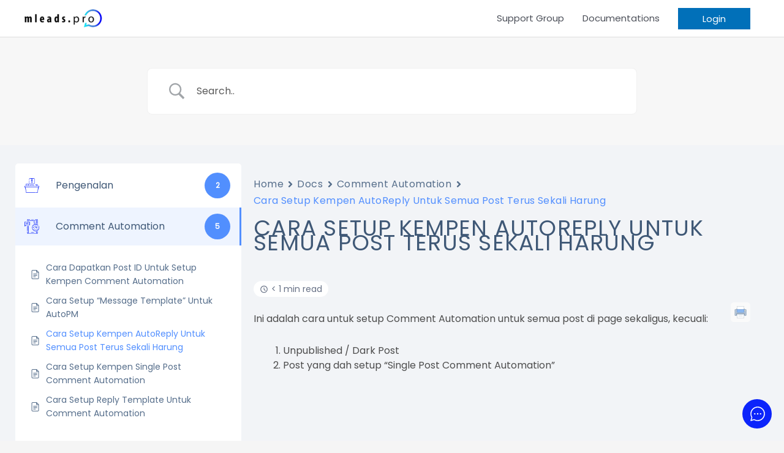

--- FILE ---
content_type: text/css
request_url: https://mleads.pro/wp-content/plugins/betterdocs-pro/assets/public/css/encyclopedia.css?ver=3.3.1
body_size: 2661
content:
.heading-xxlarge {
    font-family: 'Inter', sans-serif;
    font-size: 3rem;
    font-weight: 700;
    line-height: 1.1;
}

.text-size-examples_custom.text-color-helpful-gray {
    color: #7e838f;
    font-size: 1rem;
}

.margin-bottom-large {
    margin-bottom: 3rem;
}

/* Base styles for larger screens */
form.hero-search {
    width: 100%;
    max-width: 600px;
    margin: auto;
    margin-bottom: 40px;
    text-align: center;
}

form.hero-search input {
    height: 60px;
    border: 1px solid;
    width: 100%;
    border-radius: 50px;
    padding: 0 25px;
    border-color: hsla(180, 51.4%, 51.6%, 1);
    max-width: 100%;
}

#ms-search-field {
    height: 3.75rem;
    background-color: #fff;
    background-image: url(https://assets-global.website-files.com/61dc0796f359b6145bc06ea6/635a5f90cf3236a64d5e21ae_61c1b96da8240efef26f0533_search-black.svg);
    background-position: 12px;
    background-repeat: no-repeat;
    background-size: 2.25rem;
    border: 1px solid #b5bbc7;
    border-radius: 20rem;
    margin-bottom: 0;
    font-size: 1rem;
    transition: border .3s;
    max-width: calc(100% - 50px);
    padding-left: 50px;
    padding-right: 0;
}

/* Responsive styles for smaller screens */
@media (max-width: 768px) {}

.encyclopedia-alphabets.alphabets-style-default {
    margin-bottom: 48px;
    border-bottom: 1px solid #E5E5E5;
}

.encyclopedia-alphabets.alphabets-style-box {
    border-radius: 4px;
    background: #FFF;
    box-shadow: 0px 1px 2px 0px rgba(0, 0, 0, 0.25);
    margin-bottom: 48px;
    /* min-height: 54px; */
    display: flex;
    align-items: center;
    justify-content: space-between;
    /* max-width: calc(100% - 40px); */
}

.betterdocs-encyclopedia-wrapper {
    background: #F9FAFB;
    padding: 20px;
    border-radius: 15px;
}

.encyclopedia-alphabets {
    padding-top: 15px;
    padding-right: 20px;
    padding-left: 20px;
    padding-bottom: 15px;
}

.encyclopedia-alphabets.alphabets-style-box .encyclopedia-alphabet-list {
    width: 100%;
}

.encyclopedia-single-layout .encyclopedia-alphabets {
    max-width: 1200px;
    margin-left: auto!important;
    margin-right: auto!important;
}

ul.encyclopedia-alphabet-list {
    display: grid;
    grid-template-columns: repeat( auto-fit, minmax(25px, 1fr) );
    grid-gap: 5px;
    list-style: none;
    padding: 0;
    margin: 0;
    text-align: center;
    align-items: center;

}

.encyclopedia-single-layout .encyclopedia-alphabets ul li.alphabet-list-item{
    margin: auto;
}

.encyclopedia-single-layout .encyclopedia-alphabet-list {

    grid-column-start: 3;
    grid-column-end: 11;
}

ul.encyclopedia-alphabet-list a {
    text-decoration: none;

    color: #667085;
    text-align: center;
    font-family: Inter;
    font-size: 20px;
    font-style: normal;
    font-weight: 600;
    line-height: normal;
}

li.alphabet-list-item.active a {

    display: flex;
    align-items: center;
    justify-content: center;
    width: 30px;
    height: 30px;
}

li.alphabet-list-item.active {
    border-radius: 4px;
    background: #FFF;
    box-shadow: 0px 1px 2px 0px rgba(0, 0, 0, 0.25);
    margin: auto;
}

.encyclopedia-alphabets.alphabets-style-box li.alphabet-list-item.active {
    border-radius: 4px;
    background: #F5F5F5;
    box-shadow: none;
    margin: auto;
}

.alphabet-list-item a.letter-has-no-docs {
    pointer-events: none;
    color: #D0D5DD;
}

ul.encyclopedia-alphabet-list {
    padding: 0;
}

.encyclopedia-alphabet-list.sticky {
    position: fixed;
    top: 0;
    z-index: 999;
    width: 100%;
    left: 0;
    right: 0;
    transform: translateZ(0);
}

/* iOS Safari specific fixes for a fixed sidebar */
@supports (-webkit-overflow-scrolling: touch) {
    .encyclopedia-alphabet-list.sticky {
        position: fixed;
        position: -webkit-fixed;
        /* Old syntax for iOS 5 and earlier */
        top: 0;
        z-index: 999;
    }
}

.encyclopedia-alphabet-list-item {
    width: 2.5rem;
    height: 2.5rem;
    display: flex;
    justify-content: center;
    align-items: center;
    font-size: 1.2rem;
    /* padding: .5rem 1rem .25rem; */
    cursor: pointer;
    justify-content: center;
    /* width: 100%; */
    align-items: center;
}

.encyclopedia-alphabet-list-item:hover {
    background-color: #fff;
}

.w-dyn-list {
    opacity: 1;
    transition: opacity 0.5s ease;
}

.fade-out {
    opacity: 0;
}

.fade-in {
    opacity: 1;
}

.layout-card .section-item {
    display: grid;
    grid-template-columns: 1fr 1fr 1fr;
    grid-column-gap: 1.875rem;
    grid-row-gap: 1.875rem;
    grid-template-rows: auto auto;
    margin-bottom: 1.875rem;
}




.letter-start.alphabet-big-view {
    font-size: 12.5rem;
    line-height: normal;
    text-align: center;
    border-left: 8px solid #667085;
    color: #667085;
    grid-column-start: 1;
    font-family: 'Inter', sans-serif;
    min-height: 240px;
    display: flex;
    align-items: center;
    justify-content: center;

}

.letter-start.alphabet-big-round-view {
    display: flex;
    align-items: center;
    justify-content: center;
    border-radius: 8px;
    background: #FFF;
    min-height: 240px;
}


.letter-start.alphabet-big-round-view span {
    color: var(--Gray-500, #667085);
    font-family: 'DM Sans', sans-serif;
    font-size: 96px;
    font-style: normal;
    font-weight: 600;
    line-height: 100%;
    border-radius: 16px;
    background: #F8F8F8;
    padding: 15px 30px;
    display: flex;
    align-items: center;
    justify-content: center;
}

.letter-start.alphabet-list-view {
    display: flex;
    height: 58px;
    align-items: center;
    gap: 30px;
    flex-shrink: 0;
    border-left: 2px solid #667085;
    background: #fff;
    padding-left: 30px;
    margin-bottom: 30px;

    color: #667085;
    font-family: "Inter";
    font-size: 24px;
    font-style: normal;
    font-weight: 600;
    line-height: 110%;
    box-shadow: 0px 0px .5px 0px rgb(0 37 119 / 20%);
    border-radius: 4px;
    /* 26.4px */
}

.encyclopedia-item {
    position: relative;
    transition: 0.3s;
    border-radius: 7px;
    min-height: 240px;
    background-color: #fff;
    box-shadow: 0px 0px .5px 0px rgb(0 37 119 / 20%);
}

.encyclopedia-item.explore-more-docs {
    display: flex;
    align-items: center;
    justify-content: center;
}

.encyclopedia-item.explore-more-docs a {
    display: flex;
    align-items: center;
    gap: 8px;
    text-decoration: none;
    color: #667085;
    text-align: center;
    font-family: Inter;
    font-size: 18px;
    font-style: normal;
    font-weight: 600;
    line-height: 140%;
    /* 25.2px */
}

.encyclopedia-item.explore-more-docs a span.arrow-icon {
    transform: rotate(-45deg);
    font-weight: bold;
}

.layout-doc-list .encyclopedia-item.explore-more-docs a {
    text-decoration: none;
    z-index: 0;
    color: #667085;
    padding: 24px 32px;
    width: 100%;
    display: flex;
    align-items: center;
    justify-content: center;
}

.encyclopedia-item:hover {
    box-shadow: 0 4px 30px 4px rgb(0 37 119 / 20%);
    transform: scale(1.015);
}

.encyclopedia-item:hover .tools-card_arrow {
    margin-left: 1.25%;
}

.tools-card {
    flex-direction: column;
    padding: 24px 32px;
    display: flex;
    position: relative;
    height: 100%;
    justify-content: space-between;
    max-height: calc(100% - 3rem);
    text-decoration: none;
    z-index: 0;
}

.elementor-widget-container .tools-card {
    max-height: 100%;
}

.betterdocs-encyclopedia .heading-small {
    color: #344054;
    font-family: 'Inter', sans-serif;
    font-size: 20px;
    font-weight: 500;
    line-height: 1.75rem;
    text-decoration: none;
    margin: 0;
}

.betterdocs-encyclopedia .text-size-small {
    color: #667085;
    font-family: 'Inter', sans-serif;
    font-size: 16px;
    font-style: normal;
    font-weight: 400;
    line-height: 150%;
}

.betterdocs-encyclopedia .text-style-link {
    cursor: pointer;
    font-weight: 600;
    text-decoration: none;
    transition: all .2s;

    color: var(--Gray-500, #667085);
    text-align: center;
    font-family: Inter;
    font-size: 16px;
    font-style: normal;
    font-weight: 500;
    line-height: 140%;
    /* 22.4px */
}

.betterdocs-encyclopedia a.tools-card__link-block.w-inline-block {
    position: absolute;
    top: 0;
    left: 0;
    right: 0;
    bottom: 0;
    width: 100%;
    height: 100%;
    z-index: 1;
    cursor: pointer;

}

.empty-posts-message {
    max-width: 700px;
    margin: auto;
    margin-bottom: 50px;
}

.empty-posts-message p {
    color: #7e838f;
}


.active {
    background-color: #fff;
}


/* preloader  */

.ms-flow {
    width: 70px;
    height: 20px;
    display: flex;
    align-items: center;
    justify-content: space-between;
    margin: 150px auto;
}

.ms-flow-dot {
    width: 12px;
    height: 12px;
    background-color: #667085;
    border-radius: 50%;
    animation: ms-flow 1.4s cubic-bezier(0.455, 0.03, 0.515, 0.955) infinite;
}

.ms-flow-dot:nth-child(1) {
    animation-delay: -0.3s;
}

.ms-flow-dot:nth-child(2) {
    animation-delay: -0.15s;
}

@keyframes ms-flow {
    0% {
        transform: scale(1);
    }

    50% {
        transform: scale(0.3);
    }

    100% {
        transform: scale(1);
    }
}

.loadmoreBtn-container {
    text-align: center;
}

.encyclopedia-loadmore-btn {
    background: #475467;
    color: #fff;
    margin-left: auto;
    min-height: 54px;
    padding: 2px 36px;
    display: inline-flex;
    align-items: center;
    justify-content: center;
    gap: 8px;
    border: none;
    outline: none;
    box-sizing: none;
    font-size: 14px;
    border-radius: 8px;
    font-weight: 600;
    line-height: 1.42;
    cursor: pointer;
    box-shadow: 0px 1px 2px 0px rgba(16, 24, 40, 0.05);
}



/* Tooltip css */


.layout-doc-list .encyclopedia-item {
    min-height: auto;
}


.layout-doc-list .tools-card>a {
    text-decoration: none;
    z-index: 0;
    color: #EAECF0;
    padding: 24px 32px;
}

.layout-doc-list .tools-card a {
    color: #EAECF0;
}

.layout-doc-list .heading-small.tools-card__title-text {
    z-index: 1;
    line-height: 2rem;
    position: relative;
    margin: 0;

    color: #344054;
    font-family: 'Inter', sans-serif;
    font-size: 20px;
    font-style: normal;
    line-height: 120%;
}

.layout-doc-list .encyclopedia-item:hover .tools-card_arrow {
    margin: 0;
}

.text-style-link:hover .tools-card_arrow {
    margin-left: 1.25%;
}

.layout-doc-list .tools-card {
    position: relative;
    padding: 0;
}

.layout-doc-list .encyclopedia-item {
    position: relative;
}

.layout-doc-list .top-tools-card {
    position: absolute;
    background-color: #fff;
    padding: 20px 25px;
    z-index: 999;
    box-shadow: 0 0 5px rgba(0, 0, 0, 0.2);
    border-radius: 8px;
    border-top: 4px solid #12B76A;
    background: #000;
    margin: 0;
    width: calc(100% - 100px);
    top: -50px;
    left: 50%;
    transform: translate(-50%, -50%);
    visibility: hidden;
    opacity: 0;
    transition: 0.2s;
    margin-top: -8px;
}


.layout-doc-list .top-tools-card::before {
    content: "";
    position: absolute;
    bottom: -9px;
    /* Positioned at the bottom of the tooltip */
    left: 50%;
    margin-left: -10px;
    /* Adjust the margin to center the arrow */
    border-width: 10px 10px 0 10px;
    /* Adjusted to create an upward triangle */
    border-style: solid;
    border-color: #000 transparent transparent transparent;
}


.layout-doc-list .encyclopedia-item:hover .top-tools-card {
    visibility: visible;
    opacity: 1;
    margin-top: 0;
    z-index: 1000;
}

.layout-doc-list .heading-small.tools-card__title-text {
    color: var(--Gray-600, #475467);
    font-family: 'Inter', sans-serif;
    font-size: 20px;
    font-style: normal;
    font-weight: 500;
    line-height: 150%;
}

.layout-doc-list p.text-size-small.tools-card__sample-text.tooltip-content {
    margin: 0;
    color: #D0D5DD;
    font-family: 'Inter', sans-serif;
    font-weight: 400;
    line-height: 1.6;
    margin-bottom: 10px;
}

.layout-doc-list.layout-card .section-item {
    grid-template-columns: 1fr 1fr;
    grid-column-gap: 48px;
    grid-row-gap: 24px;
}


.layout-doc-list .encyclopedia-item:hover {
    box-shadow: none;
    transform: scale(1);
}


.betterdocs-fluid-wrapper.betterdocs-single-layout-2.encyclopedia-single-layout .betterdocs-content-wrapper .betterdocs-content-area {
    grid-column-start: 3;
}

.betterdocs-wrapper.betterdocs-single-wrapper.betterdocs-single-layout-2 .betterdocs-content-wrapper.taxonomy-content-wrapper  #betterdocs-single-main{
    padding: 0!important;
}

@media screen and (max-width: 991px) {
    .layout-card  .section-item {
        grid-template-columns: 1fr 1fr;
    }
}

@media screen and (max-width: 767px) {
    .layout-card  .section-item {
        grid-template-columns: 1fr;
    }

    .layout-doc-list.layout-card .section-item{
        grid-template-columns: 1fr;
    }
}


/* glossary suggestions style */
#suggestions-container {
    position: absolute;
    top: 100%; /* Position below the input field */
    left: 0;
    background-color: #333;
    border: 1px solid #ccc;
    border-top: none;
    z-index: 999; /* Ensure it's above other content */
    max-width: 200px;
    padding: 20px;
    border-radius: 5px;
    padding: 10px;

}

.suggestion-item {
    padding: 8px 15px;
    cursor: pointer;
    color: #fff;
    cursor: pointer;
    line-height: 1;
    transition: .3s;
}

.suggestion-item:hover {
    color: #333;
    background-color: #fff;
    border-radius: 5px;
}

--- FILE ---
content_type: text/css
request_url: https://mleads.pro/wp-content/plugins/betterdocs-pro/assets/public/css/glossaries.css?ver=3.3.1
body_size: 15
content:
/* Tooltip container */
.glossary-tooltip-container {
    position: relative;
    cursor: pointer;
    text-decoration: underline !important;
}

/* Tooltip overlay */
.glossary-tooltip-overlay {
    position: absolute;
    bottom: 100%;
    /* Position above the glossary term */
    left: 50%;
    transform: translateX(-50%);
    z-index: 9999;
    background-color: #fff;
    border-radius: 4px;
    box-shadow: 0 2px 4px rgba(0, 0, 0, 0.1);
    padding: 10px;
    width: 300px;
    /* Adjust width as needed */
    /* max-height: 400px;
    overflow: auto; */
    visibility: hidden;
    opacity: 0;
    margin-bottom: -10px;
    transition: 0.2s;
    line-height: 1.6rem;
    font-weight: normal;
}

.glossary-tooltip-container.active .glossary-tooltip-overlay {
    opacity: 1;
    margin-bottom: 5px;
    visibility: visible;
}
.glossary-tooltip-overlay div {
	max-height: 400px;
	overflow: auto;
}
span.glossary-tooltip-container p:hover {
    cursor: auto;
}

/* Tooltip arrow */
.glossary-tooltip-overlay::before {
    content: "";
    position: absolute;
    bottom: -11px;
    /* Position above the glossary term */
    left: 50%;
    transform: translateX(-50%);
    border-width: 6px;
    border-style: solid;
    border-color: #fff transparent transparent transparent;
}

/* Tooltip title */
.tooltip-title {
    font-size: 16px;
    font-weight: bold;
    margin-bottom: 5px;
}

/* Tooltip content */
.tooltip-content p {
    margin-bottom: 10px;
}

/* Tooltip "Learn More" link */
.tooltip-learn-more {
    color: #007bff;
    text-decoration: none;
}

.tooltip-learn-more:hover {
    text-decoration: underline;
}

--- FILE ---
content_type: text/css
request_url: https://mleads.pro/wp-content/plugins/betterdocs-pro/assets/public/css/instant-answer.css?ver=3.3.1
body_size: 17980
content:
@font-face{font-display:block;font-family:ia-icon;font-style:normal;font-weight:400;src:url(../fonts/ia-icon.316e213a.eot);src:url(../fonts/ia-icon.316e213a.eot#iefix) format("embedded-opentype"),url(../fonts/ia-icon.874a34ef.ttf) format("truetype"),url(../fonts/ia-icon.08f03971.woff) format("woff"),url([data-uri]#ia-icon) format("svg")}[class*=" ia-"],[class^=ia-]{speak:never;-webkit-font-smoothing:antialiased;-moz-osx-font-smoothing:grayscale;font-family:ia-icon!important;font-style:normal;font-variant:normal;font-weight:400;line-height:1;text-transform:none}.ia-expand:before{content:""}.ia-collapse-expand:before{content:""}.ia-whatsapp:before{content:""}.ia-messenger-icon:before{content:""}.ia-send:before{content:""}.ia-emoji:before{content:""}.ia-file:before{content:""}.ia-gif:before{content:""}.ia-home:before{content:""}.ia-message:before{content:""}.ia-order:before{content:""}.ia-resource:before{content:""}.ia-send-email:before{content:""}.ia-cloud-up:before{content:""}.ia-faq:before{content:""}.ia-angle-down:before{content:""}.ia-angle-up:before{content:""}.ia-angle-left:before{content:""}.ia-angle-right:before{content:""}.ia-search:before{content:""}.ia-times:before{content:""}.ia-chat:before{content:""}.betterdocs-ia-main-wrapper{-webkit-animation-delay:0;-moz-animation-delay:0;animation-delay:0;-webkit-animation-duration:.5s;-moz-animation-duration:.5s;animation-duration:.5s;-webkit-animation-fill-mode:forwards;-moz-animation-fill-mode:forwards;animation-fill-mode:forwards;-webkit-animation-name:betterdocs-ia-slide-in;-moz-animation-name:betterdocs-ia-slide-in;animation-name:betterdocs-ia-slide-in;background:#f7f7f7;border-radius:12px;bottom:75px;box-shadow:0 2px 10px 0 rgba(0,0,0,.1),0 0 2px 0 rgba(0,0,0,.2);display:flex;flex-direction:column;height:636px;justify-content:space-between;max-height:calc(100vh - 120px);max-width:calc(100vw - 40px);position:fixed;right:20px;transition:width .15s linear,height .2s linear;width:400px;z-index:99999999;z-index:9999999999}.betterdocs-ia-main-wrapper .betterdocs-ia-main-content{animation:fadeIn .5s;border-radius:10px;flex-grow:1;overflow-y:scroll;transition:all .5s ease-in-out}.betterdocs-ia-main-wrapper .betterdocs-ia-main-content.resources-content .betterdocs-ia-tab-faq-content .betterdocs-ia-docs{margin:12px}.betterdocs-ia-main-wrapper .betterdocs-ia-main-content::-webkit-scrollbar{display:none}.betterdocs-ia-settings-preview .betterdocs-ia-main-wrapper{bottom:inherit;position:relative;right:inherit;width:100%}@media only screen and (min-width:768px){.betterdocs-ia-main-wrapper{max-width:calc(100vw - 100px)}}.generic-loader{bottom:0;left:0;position:fixed;right:0;text-align:center;top:35px}.generic-loader:before{content:"";display:inline-block;height:100%;vertical-align:middle}@keyframes betterdocs-ia-rotation-lr{0%{transform:rotate(-90deg)}to{transform:rotate(0)}}@keyframes betterdocs-ia-rotation-rl{0%{transform:rotate(90deg)}to{transform:rotate(0)}}@keyframes betterdocs-ia-slide-in{0%{opacity:0;transform:translateY(10px)}to{opacity:1;transform:translateY(0)}}@keyframes betterdocs-ia-slide-out{0%{opacity:1;transform:translateY(0)}to{opacity:0;transform:translateY(10px)}}@keyframes betterdocs-ia-fade-in{0%{opacity:0}to{opacity:1}}@keyframes betterdocs-ia-bounce-in{0%,35%{opacity:0}to{opacity:1}0%,40%,80%,to{transform:translateY(0)}60%{transform:translateY(-10px)}60%{transform:translateY(-5px)}}.betterdocs-ia-launcher-wrapper{bottom:20px;position:fixed;right:20px;z-index:99}.betterdocs-ia-launcher-wrapper .betterdocs-ia-launcher{-webkit-animation-delay:0;-moz-animation-delay:0;animation-delay:0;-webkit-animation-duration:.5s;-moz-animation-duration:.5s;animation-duration:.5s;-webkit-animation-fill-mode:forwards;-moz-animation-fill-mode:forwards;animation-fill-mode:forwards;-webkit-animation-name:betterdocs-ia-slide-in;-moz-animation-name:betterdocs-ia-slide-in;animation-name:betterdocs-ia-slide-in;background:#00b682;border:none;border-radius:100%;cursor:pointer;height:48px;padding:12px 11px 11px 12px;width:48px}.betterdocs-ia-launcher-wrapper .betterdocs-ia-launcher:focus{outline:none}.betterdocs-ia-launcher-wrapper .betterdocs-ia-launcher .betterdocs-launch-icon{-webkit-animation-delay:0;-moz-animation-delay:0;animation-delay:0;-webkit-animation-duration:.5s;-moz-animation-duration:.5s;animation-duration:.5s;-webkit-animation-fill-mode:forwards;-moz-animation-fill-mode:forwards;animation-fill-mode:forwards;-webkit-animation-name:betterdocs-ia-rotation-rl;-moz-animation-name:betterdocs-ia-rotation-rl;animation-name:betterdocs-ia-rotation-rl}.betterdocs-ia-settings-preview .betterdocs-ia-launcher-wrapper{bottom:inherit;display:block;margin-top:10px;position:relative;right:inherit;text-align:right}.betterdocs-ia-tabs{align-items:center;background:#fff;border-radius:0 0 12px 12px;box-shadow:0 2px 10px 0 rgba(0,0,0,.1),0 0 2px 0 rgba(0,0,0,.2);display:flex;justify-content:space-evenly;margin:0;padding:18px;z-index:999}.betterdocs-ia-tabs li{align-items:center;color:#202223;cursor:pointer;display:flex;flex-direction:column;gap:4px;list-style:none;margin:0;padding:0;transition:.25s ease-in-out;width:100px}.betterdocs-ia-tabs li p{font-size:.8em;line-height:1.3em;margin:0;padding:0}.betterdocs-ia-tabs li i{font-size:24px}.betterdocs-ia-tabs .active p{color:#00b682;font-weight:500}.betterdocs-ia-tab-home-content .betterdocs-ia-home-content-list{display:flex;flex-direction:column;gap:16px;padding:12px}.betterdocs-ia-tab-home-content .betterdocs-ia-home-content-list .betterdocs-ia-no-doc{align-items:center;padding:0 20px}.betterdocs-ia-send-message{align-items:center;-webkit-animation-delay:0;-moz-animation-delay:0;animation-delay:0;-webkit-animation-duration:.75s;-moz-animation-duration:.75s;animation-duration:.75s;-webkit-animation-fill-mode:forwards;-moz-animation-fill-mode:forwards;animation-fill-mode:forwards;-webkit-animation-name:betterdocs-ia-fade-in;-moz-animation-name:betterdocs-ia-fade-in;animation-name:betterdocs-ia-fade-in;background:#fff;border-radius:12px;box-shadow:0 1px 2px 0 rgba(0,0,0,.15),0 0 5px 0 rgba(0,0,0,.05);cursor:pointer;display:flex;justify-content:space-between;margin-top:-60px;padding:16px 20px}.betterdocs-ia-send-message .betterdocs-ia-sm-info h5{color:#111213;font-size:16px;font-weight:600;line-height:24px;margin:0;padding:0;text-transform:none}.betterdocs-ia-send-message .betterdocs-ia-sm-info p{color:#111213;font-size:14px;font-style:normal;font-weight:400;line-height:20px;margin:0;padding:0}.betterdocs-ia-send-message .betterdocs-ia-sm-icon i{color:#00b682;font-size:24px}.betterdocs-ia-docs{-webkit-animation-delay:0;-moz-animation-delay:0;animation-delay:0;-webkit-animation-duration:.5s;-moz-animation-duration:.5s;animation-duration:.5s;-webkit-animation-fill-mode:forwards;-moz-animation-fill-mode:forwards;animation-fill-mode:forwards;-webkit-animation-name:betterdocs-ia-slide-in;-moz-animation-name:betterdocs-ia-slide-in;animation-name:betterdocs-ia-slide-in;background-color:#fff}.betterdocs-ia-docs.radius-layout{border-radius:12px}.betterdocs-ia-docs .betterdocs-ia-docs-heading{border-bottom:1px solid #e9f4f1;padding:12px 20px}.betterdocs-ia-docs .betterdocs-ia-docs-heading .doc-title{color:#111213;font-size:16px;font-weight:600;line-height:24px;margin:0;padding:0}.betterdocs-ia-docs-content{align-items:center;-moz-animation-delay:0;animation-delay:0;-webkit-animation-duration:.5s;-moz-animation-duration:.5s;animation-duration:.5s;-webkit-animation-fill-mode:forwards;-moz-animation-fill-mode:forwards;animation-fill-mode:forwards;-webkit-animation-name:betterdocs-ia-slide-in;-moz-animation-name:betterdocs-ia-slide-in;animation-name:betterdocs-ia-slide-in;border-bottom:1px solid #e9f4f1;cursor:pointer;display:flex;gap:46px;justify-content:space-between;padding:8px 30px 8px 20px}.betterdocs-ia-docs-content:last-child{border-bottom:none}.betterdocs-ia-docs-content .content-item h4{color:#111213;font-size:14px;font-style:normal;font-weight:500;letter-spacing:-.28px;line-height:25px;margin:0}.betterdocs-ia-docs-content .content-item p{color:#6d7175;font-size:14px;font-style:normal;font-weight:400;letter-spacing:-.28px;line-height:22px;margin:0;padding:0}.betterdocs-ia-docs-content .content-icon svg{transform:scale(.8)}.betterdocs-ia-tab-faq-content{position:relative}.betterdocs-ia-common-header{background:#00b682;background-color:#00b682;background-image:url(../images/HeaderBg.03a08e0c.png);background-position:50%;background-repeat:no-repeat;background-size:cover;position:relative}.betterdocs-ia-common-header.home-page-header{margin-bottom:24px;padding:40px 12px 0}.betterdocs-ia-common-header.home-page-header .betterdocs-ia-header-group{padding:0 20px}.betterdocs-ia-common-header.list-page-header,.betterdocs-ia-common-header.resources-page-header{box-sizing:border-box;margin-bottom:0;padding:16px 32px 25px;position:sticky;top:0;z-index:1}.betterdocs-ia-common-header.list-page-header .betterdocs-ia-search,.betterdocs-ia-common-header.resources-page-header .betterdocs-ia-search{transform:none}.betterdocs-ia-common-header .betterdocs-logo{display:inline-flex}.betterdocs-ia-common-header .betterdocs-logo svg{height:24px;width:auto}.betterdocs-ia-common-header .betterdocs-title{color:#fff;font-size:20px;font-style:normal;font-weight:700;line-height:1.1}.betterdocs-ia-common-header .betterdocs-title:not(:first-child){margin-top:24px}.betterdocs-ia-common-header .betterdocs-title:not(:last-child){margin:20px 0 12px}.betterdocs-ia-common-header .betterdocs-info{color:#fff;font-size:14px;font-style:normal;font-weight:400;line-height:1.5;margin-bottom:0}.betterdocs-ia-common-header .betterdocs-ia-search{align-items:center;background:#fff;border-radius:50px;display:flex;gap:10px;justify-content:center;margin:8px 0 0;min-height:48px;padding:4px 4px 4px 24px;transform:translateY(24px)}.betterdocs-ia-common-header .betterdocs-ia-search .betterdocs-ia-search-field{border:0;font-size:14px;line-height:20px;padding:0;width:100%}.betterdocs-ia-common-header .betterdocs-ia-search .betterdocs-ia-search-field::-moz-placeholder{color:#1c1c1c}.betterdocs-ia-common-header .betterdocs-ia-search .betterdocs-ia-search-field::placeholder{color:#1c1c1c}.betterdocs-ia-common-header .betterdocs-ia-search .betterdocs-ia-search-field:focus-visible{outline:none}.betterdocs-ia-common-header .betterdocs-ia-search .betterdocs-ia-search-icon{align-items:center;background-color:#00b682;border-radius:50%;color:#fff;cursor:pointer;display:inline-flex;flex-shrink:0;font-size:16px;height:40px;justify-content:center;width:40px}.betterdocs-ia-common-header .betterdocs-ia-search .betterdocs-ia-search-icon svg{fill:#fff;height:auto;width:16px}.betterdocs-ia-common-header h2{color:#fff;font-size:24px;font-style:normal;font-weight:590;line-height:28px;margin:0;padding:0;text-align:center}.betterdocs-ia-common-header .header__back.header__button{align-items:center;background:transparent;border-radius:4px;cursor:pointer;display:flex;height:30px;justify-content:center;left:22px;line-height:30px;max-width:50px;position:absolute;text-align:center;top:17px;transition:.25s ease-in-out;width:30px}.betterdocs-ia-common-header .header__back.header__button:hover{background:#f6f6f7}.betterdocs-ia-common-header .header__back.header__button:hover svg path{fill:#111213}.betterdocs-ia-common-header .header__back.header__button svg path{fill:#fff}.betterdocs-ia-cat-list{-webkit-animation-delay:0;-moz-animation-delay:0;animation-delay:0;-webkit-animation-duration:.5s;-moz-animation-duration:.5s;animation-duration:.5s;-webkit-animation-fill-mode:forwards;-moz-animation-fill-mode:forwards;animation-fill-mode:forwards;-webkit-animation-name:betterdocs-ia-slide-in;-moz-animation-name:betterdocs-ia-slide-in;animation-name:betterdocs-ia-slide-in;background:#fff;border-bottom:1px solid #e9f4f1;padding:16px}.betterdocs-ia-cat-list:last-child{border:none}.betterdocs-ia-cat-list h2{color:#000;font-size:14px;font-style:normal;font-weight:590;line-height:20px;margin:0;padding:0 0 4px}.betterdocs-ia-cat-list .betterdocs-ia-cat{align-items:center;cursor:pointer;display:flex;justify-content:space-between;padding:7px 0 4px}.betterdocs-ia-cat-list .betterdocs-ia-cat p{color:#000;font-size:14px;font-style:normal;font-weight:400;line-height:20px;margin:0;padding:0}.betterdocs-ia-cat-list .betterdocs-ia-cat i{color:#000;font-size:10px;font-weight:600}.betterdocs-ia-tab-message-container{position:relative}.betterdocs-ia-tab-message-container .message__header{-webkit-animation-delay:0;-moz-animation-delay:0;animation-delay:0;-webkit-animation-duration:.35s;-moz-animation-duration:.35s;animation-duration:.35s;-webkit-animation-fill-mode:forwards;-moz-animation-fill-mode:forwards;animation-fill-mode:forwards;-webkit-animation-name:betterdocs-ia-fade-in;-moz-animation-name:betterdocs-ia-fade-in;animation-name:betterdocs-ia-fade-in;border-radius:12px 12px 0 0;box-sizing:border-box;padding:22px;position:sticky;text-align:center;top:0;z-index:1}.betterdocs-ia-tab-message-container .message__header .header__logo{margin-bottom:16px}.betterdocs-ia-tab-message-container .message__header .header__author{display:flex;justify-content:center;margin-bottom:8px}.betterdocs-ia-tab-message-container .message__header .header__author img{border:2px solid #01bab4;border-radius:50%;margin-left:-6px;width:40px}.betterdocs-ia-tab-message-container .message__header .header__content{margin:auto;text-align:center;width:250px}.betterdocs-ia-tab-message-container .message__header .header__content h4{color:#fff;font-size:14px;font-weight:600;line-height:1.4em;margin-bottom:4px}.betterdocs-ia-tab-message-container .message__header .header__content p{color:#fff;font-size:12px;line-height:1.3em}.betterdocs-ia-tab-message-container .header__back.header__button{align-items:center;background:transparent;border-radius:4px;cursor:pointer;display:flex;height:30px;justify-content:center;left:22px;line-height:30px;position:absolute;text-align:center;top:17px;transition:.25s ease-in-out;width:26px}.betterdocs-ia-tab-message-container .header__back.header__button:hover{background:#f6f6f7}.betterdocs-ia-tab-message-container .header__back.header__button:hover svg path{fill:#111213}.betterdocs-ia-tab-message-container .header__back.header__button svg path{fill:#fff}.betterdocs-ia-tab-message-container .betterdocs-ia-feedback-form{-webkit-animation-delay:0;-moz-animation-delay:0;animation-delay:0;-webkit-animation-duration:.75s;-moz-animation-duration:.75s;animation-duration:.75s;-webkit-animation-fill-mode:forwards;-moz-animation-fill-mode:forwards;animation-fill-mode:forwards;-webkit-animation-name:betterdocs-ia-slide-in;-moz-animation-name:betterdocs-ia-slide-in;animation-name:betterdocs-ia-slide-in;background-color:#fff;border-radius:12px;margin:12px;padding:12px}.betterdocs-ia-tab-message-container .betterdocs-ia-feedback-form .betterdocs-ia-group{margin-bottom:16px}.betterdocs-ia-tab-message-container .betterdocs-ia-feedback-form .betterdocs-ia-group:last-child{margin-bottom:0}.betterdocs-ia-tab-message-container .betterdocs-ia-feedback-form .betterdocs-ia-group>p{padding-bottom:4px}.betterdocs-ia-tab-message-container .betterdocs-ia-feedback-form .betterdocs-ia-group .ia-input{border:1px solid #d0d5dd;border-radius:8px;box-sizing:border-box;color:#111213;font-size:16px;font-style:normal;font-weight:400;line-height:24px;padding:10px 12px;width:100%}.betterdocs-ia-tab-message-container .betterdocs-ia-feedback-form .betterdocs-ia-group .ia-input:focus-visible{outline:0}.betterdocs-ia-tab-message-container .betterdocs-ia-feedback-form .betterdocs-ia-group .warning-text.file-warning p:before{top:4px}.betterdocs-ia-tab-message-container .betterdocs-ia-feedback-form .betterdocs-ia-group .warning-text p{color:#b71c1c;display:block;font-size:12px;font-style:normal;font-weight:400;margin:8px 0 0;opacity:1;padding-left:20px;position:relative}.betterdocs-ia-tab-message-container .betterdocs-ia-feedback-form .betterdocs-ia-group .warning-text p:before{background:#b71c1c;border-radius:50%;color:#fff;content:"!";height:16px;left:0;line-height:16px;position:absolute;text-align:center;top:1px;width:16px}.betterdocs-ia-tab-message-container .betterdocs-ia-feedback-form .betterdocs-ia-group>textarea{border:1px solid #d0d5dd;border-radius:4px;box-sizing:border-box;height:120px!important;padding:12px!important;resize:none;width:100%}.betterdocs-ia-tab-message-container .betterdocs-ia-feedback-form .betterdocs-ia-group>textarea:focus-visible{outline:0}.betterdocs-ia-tab-message-container .betterdocs-ia-feedback-form .betterdocs-ia-email-group p,.betterdocs-ia-tab-message-container .betterdocs-ia-feedback-form .betterdocs-ia-message-group p,.betterdocs-ia-tab-message-container .betterdocs-ia-feedback-form .betterdocs-ia-name-group p,.betterdocs-ia-tab-message-container .betterdocs-ia-feedback-form .betterdocs-ia-subject-group p{color:#202223;font-size:14px;font-style:normal;font-weight:400;line-height:20px;margin:0}.betterdocs-ia-tab-message-container .betterdocs-ia-feedback-form .betterdocs-ia-attachments-group{align-items:center;background:#fff;border:1px dashed #babfc3;border-radius:8px;display:flex;flex-direction:column;height:120px;justify-content:center;margin-bottom:25px;width:100%}.betterdocs-ia-tab-message-container .betterdocs-ia-feedback-form .betterdocs-ia-attachments-group button{background:#fff;border:1px solid #eaecf0;border-radius:8px;box-shadow:0 1px 2px 0 rgba(16,24,40,.05);margin:0;padding:10px}.betterdocs-ia-tab-message-container .betterdocs-ia-feedback-form .betterdocs-ia-attachments-group button:hover{background:#e5fdf6;color:#01bab4}.betterdocs-ia-tab-message-container .betterdocs-ia-feedback-form .betterdocs-ia-attachments-group p{color:#6d7175;font-size:12px;font-style:normal;font-weight:400;line-height:16px;margin:0;padding:8px 0 0}.betterdocs-ia-tab-message-container .betterdocs-ia-feedback-form .betterdocs-ia-submit{align-items:center;display:flex;justify-content:center}.betterdocs-ia-tab-message-container .betterdocs-ia-feedback-form .betterdocs-ia-submit button{align-items:center;background:#00b682;border:none;border-radius:4px;box-shadow:0 1px 0 rgba(0,0,0,.08),inset 0 -1px 0 rgba(0,0,0,.2);color:#fff;cursor:pointer;display:flex;font-size:16px;font-style:normal;font-weight:500;height:44px;justify-content:center;line-height:15px;text-align:center;width:251px}.betterdocs-ia-tab-message-container .betterdocs-ia-warning-group .ia-input,.betterdocs-ia-tab-message-container .betterdocs-ia-warning-group .ia-message{border:1px solid #b71c1c!important}.progress-content-wrapper{background:#fff;border-radius:8px;display:flex;gap:14px;justify-content:space-around;margin:0 20px 30px;padding:24px;position:relative}.progress-content-wrapper .progress-icon-details{display:flex;gap:30px;width:190px}.progress-content-wrapper .progress-icon-details svg{flex-shrink:0}.progress-content-wrapper svg{padding-top:5px}.progress-content-wrapper .progress-details{max-width:275px}.progress-remove-icon{cursor:pointer}.brand-info-title{color:#344054;font-size:14px;font-weight:500;line-break:anywhere;line-height:1.5em;margin:0}.brand-info-sub{color:#667085;font-size:14px;font-weight:400;line-height:1.5em}.img-icon{align-items:center;background:transparent;color:#01bab4;display:flex;font-size:14px;height:28px;justify-content:center;width:28px}.progress-line{background-color:#f2f4f7;border-radius:4px;min-width:230px;width:100%}.inner-progress-line{background-color:#01bab4;border-radius:4px;height:8px;width:20%}.betterdocs-ia-msg-receive{align-items:center;display:flex;flex-direction:column;justify-content:center;padding:80px 12px 110px}.betterdocs-ia-msg-receive h4{color:#202223;font-size:14px;font-weight:600;line-height:20px;margin:16px 0 8px;text-align:center}.betterdocs-ia-msg-receive p{color:#6d7175;font-size:14px;font-weight:400;line-height:20px;margin:0;text-align:center}.betterdocs-ia-single-docs-wrapper{display:flex;flex-direction:column;height:100%;overflow-y:scroll}.betterdocs-ia-single-docs-wrapper::-webkit-scrollbar{display:none}.betterdocs-ia-single-docs-wrapper .betterdocs-ia-singleDoc-header{align-items:center;background:#f6f6f7;border-radius:12px 12px 0 0;display:flex;gap:12px;justify-content:space-between;padding:10px 16px;position:sticky;top:0;z-index:1}.betterdocs-ia-single-docs-wrapper .betterdocs-ia-singleDoc-header.on-scroll{box-shadow:0 2px 4px rgba(0,0,0,.1)}.betterdocs-ia-single-docs-wrapper .betterdocs-ia-singleDoc-header.on-scroll h2{color:#111213;font-size:14px;font-weight:400;line-height:1.2;margin:0;overflow:hidden;text-align:center;text-overflow:ellipsis;white-space:nowrap}.betterdocs-ia-single-docs-wrapper .betterdocs-ia-singleDoc-header .content-icon-back{align-items:center;background:transparent;border-radius:4px;cursor:pointer;display:flex;flex-shrink:0;height:30px;justify-content:center;line-height:30px;max-width:50px;text-align:center;transition:.25s ease-in-out;width:30px}.betterdocs-ia-single-docs-wrapper .betterdocs-ia-singleDoc-header .content-icon-back:hover{background:#d6ddd9}.betterdocs-ia-single-docs-wrapper .betterdocs-ia-singleDoc-header .content-icon-back:hover svg{transform:scale(.8)}.betterdocs-ia-single-docs-wrapper .betterdocs-ia-singleDoc-header .content-icon-back:hover svg path{fill:#111213}.betterdocs-ia-single-docs-wrapper .betterdocs-ia-singleDoc-header .content-icon-back svg{transform:scale(.9)}.betterdocs-ia-single-docs-wrapper .betterdocs-ia-singleDoc-header .content-icon-back svg path{fill:#00b682}.betterdocs-ia-single-docs-wrapper .betterdocs-ia-singleDoc-header .content-icon-expand{background:transparent;border-radius:4px;cursor:pointer;flex-shrink:0;height:25px;line-height:30px;text-align:center;transition:.25s ease-in-out;width:30px}.betterdocs-ia-single-docs-wrapper .betterdocs-ia-singleDoc-header .content-icon-expand svg{transform:scale(.7)}.betterdocs-ia-single-docs-wrapper .betterdocs-ia-singleDoc-header .content-icon-expand svg path{fill:#00b682}.betterdocs-ia-single-docs-wrapper .betterdocs-ia-singleDoc-content{-webkit-animation-delay:0;-moz-animation-delay:0;animation-delay:0;-webkit-animation-duration:.5s;-moz-animation-duration:.5s;animation-duration:.5s;-webkit-animation-fill-mode:forwards;-moz-animation-fill-mode:forwards;animation-fill-mode:forwards;-webkit-animation-name:betterdocs-ia-fade-in;-moz-animation-name:betterdocs-ia-fade-in;animation-name:betterdocs-ia-fade-in;flex-grow:1;padding:12px 15px}.betterdocs-ia-single-docs-wrapper .betterdocs-ia-singleDoc-content .doc-title{color:#111213;font-size:18px;font-weight:600;line-height:24px;margin:0;overflow:hidden;padding:0 0 15px;text-align:center;text-align:left;text-overflow:ellipsis}.betterdocs-ia-single-docs-wrapper .betterdocs-ia-singleDoc-content h1,.betterdocs-ia-single-docs-wrapper .betterdocs-ia-singleDoc-content h2,.betterdocs-ia-single-docs-wrapper .betterdocs-ia-singleDoc-content h3,.betterdocs-ia-single-docs-wrapper .betterdocs-ia-singleDoc-content h4,.betterdocs-ia-single-docs-wrapper .betterdocs-ia-singleDoc-content h5,.betterdocs-ia-single-docs-wrapper .betterdocs-ia-singleDoc-content h6{color:#111213;font-weight:600;line-height:20px;line-height:2rem;margin:0 0 1rem;text-transform:none}.betterdocs-ia-single-docs-wrapper .betterdocs-ia-singleDoc-content h1,.betterdocs-ia-single-docs-wrapper .betterdocs-ia-singleDoc-content h2{font-size:16px}.betterdocs-ia-single-docs-wrapper .betterdocs-ia-singleDoc-content h3,.betterdocs-ia-single-docs-wrapper .betterdocs-ia-singleDoc-content h4{font-size:15px}.betterdocs-ia-single-docs-wrapper .betterdocs-ia-singleDoc-content h5,.betterdocs-ia-single-docs-wrapper .betterdocs-ia-singleDoc-content h6{font-size:14px}.betterdocs-ia-single-docs-wrapper .betterdocs-ia-singleDoc-content .contentHeading{padding-bottom:24px}.betterdocs-ia-single-docs-wrapper .betterdocs-ia-singleDoc-content p{color:#111213;font-size:14px;font-weight:400;line-height:20px;margin-bottom:1.5rem}.betterdocs-ia-single-docs-wrapper .betterdocs-ia-singleDoc-content .mainContent{padding-bottom:20px}.betterdocs-ia-single-docs-wrapper .betterdocs-ia-singleDoc-content img{height:auto;max-width:100%;padding-bottom:8px}.betterdocs-ia-single-docs-wrapper .betterdocs-ia-singleDoc-content .customizeContent{padding-left:25px;position:relative}.betterdocs-ia-single-docs-wrapper .betterdocs-ia-singleDoc-content .customizeContent:after{background:#111213;border-radius:100%;content:"";height:4px;left:9px;position:absolute;top:8px;width:4px}.betterdocs-ia-single-docs-wrapper .betterdocs-ia-singleDoc-content iframe,.betterdocs-ia-single-docs-wrapper .betterdocs-ia-singleDoc-content video{max-width:100%}.betterdocs-ia-single-docs-wrapper .betterdocs-ia-singleDoc-footer{align-items:center;background:#f6f6f7;bottom:0;display:flex;flex-direction:column;gap:5px;justify-content:center;position:sticky}.betterdocs-ia-single-docs-wrapper .betterdocs-ia-singleDoc-footer .betterdocs-ia-footer-feedback{align-items:center;background:#00b682;box-shadow:0 -6px 40px 0 rgba(0,0,0,.05);box-sizing:border-box;display:flex;justify-content:space-between;padding:8px 15px;width:100%}.betterdocs-ia-single-docs-wrapper .betterdocs-ia-singleDoc-footer .betterdocs-ia-footer-feedback.success{justify-content:center}.betterdocs-ia-single-docs-wrapper .betterdocs-ia-singleDoc-footer .betterdocs-ia-footer-feedback p{color:#fafafa;font-size:12px;font-style:normal;font-weight:590;line-height:16px;margin:0;padding:0}.betterdocs-ia-single-docs-wrapper .betterdocs-ia-singleDoc-footer .betterdocs-ia-footer-feedback .betterdocs-ia-reaction-group{cursor:pointer;display:flex;gap:5px;margin:0;padding:0}.betterdocs-ia-single-docs-wrapper .betterdocs-ia-singleDoc-footer .betterdocs-ia-footer-feedback .betterdocs-ia-reaction-group li{margin:0;padding:0}.betterdocs-ia-single-docs-wrapper .betterdocs-ia-singleDoc-footer .betterdocs-ia-footer-feedback .betterdocs-ia-reaction-group .ia-reaction{background-color:#00a375;border-radius:50%;display:flex;height:28px;justify-content:center;transition:background-color .3s;width:28px}.betterdocs-ia-single-docs-wrapper .betterdocs-ia-singleDoc-footer .betterdocs-ia-footer-feedback .betterdocs-ia-reaction-group .ia-reaction:hover{background-color:#fff}.betterdocs-ia-single-docs-wrapper .betterdocs-ia-singleDoc-footer .betterdocs-ia-footer-feedback .betterdocs-ia-reaction-group .ia-reaction:hover .betterdocs-emo{fill:#00a375}.betterdocs-ia-single-docs-wrapper .betterdocs-ia-singleDoc-footer .betterdocs-ia-footer-feedback .betterdocs-ia-reaction-group .ia-reaction .betterdocs-emo{fill:#fff;height:auto;width:15px}.betterdocs-ia-single-docs-wrapper .betterdocs-ia-singleDoc-footer .betterdocs-ia-footer-group{align-items:center;display:flex;gap:5px}.betterdocs-ia-single-docs-wrapper .betterdocs-ia-singleDoc-footer .betterdocs-ia-footer-group h5{color:#000;font-size:12px;font-style:normal;font-weight:400;line-height:16px;margin:0}.betterdocs-ia-no-doc{align-items:center;-webkit-animation-delay:0;-moz-animation-delay:0;animation-delay:0;-webkit-animation-duration:.5s;-moz-animation-duration:.5s;animation-duration:.5s;-webkit-animation-fill-mode:forwards;-moz-animation-fill-mode:forwards;animation-fill-mode:forwards;-webkit-animation-name:betterdocs-ia-slide-in;-moz-animation-name:betterdocs-ia-slide-in;animation-name:betterdocs-ia-slide-in;display:flex;flex-direction:column;justify-content:center;padding:70px 50px}.betterdocs-ia-no-doc h4{color:#000;font-size:14px;font-style:normal;font-weight:600;line-height:20px;margin:16px 0 4px;text-align:center}.betterdocs-ia-no-doc p{color:#000;font-size:12px;font-style:normal;font-weight:400;line-height:16px;margin:0 0 16px;text-align:center}.betterdocs-ia-no-doc button{background:transparent;border:none;color:#00b682;cursor:pointer;font-size:14px;font-style:normal;font-weight:400;line-height:20px;text-align:center}.betterdocs-ia-no-doc button:hover{background:none}


--- FILE ---
content_type: application/javascript; charset=utf8
request_url: https://mleads.pro/wp-content/plugins/betterdocs/assets/shortcodes/js/reactions.js?ver=073dc074ef41005a3531
body_size: -232
content:
jQuery(document).ready((function(e){e(".betterdocs-feelings,.betterdocs-emoji").on("click",(function(t){var c;t.preventDefault(),console.log("clicked");let r=t.currentTarget.dataset.feelings,o=null!==(c=betterdocsReactionsConfig)&&void 0!==c?c:void 0;if(null!=o&&null!=o.FEEDBACK&&null!=o.FEEDBACK.DISPLAY&&1==o.FEEDBACK.DISPLAY){var s=o.FEEDBACK.URL;s.indexOf("?")>-1?s+="/"+o.post_id+"&feelings="+r:s+="/"+o.post_id+"?feelings="+r,jQuery.ajax({url:s,method:"POST",success:function(t){!0===t&&(e(".betterdocs-article-reactions .betterdocs-article-reactions-heading,.betterdocs-article-reactions .betterdocs-article-reaction-links,.layout-3.betterdocs-article-reactions h5,.layout-3.betterdocs-article-reactions .betterdocs-article-reaction-links").fadeOut(1e3),e(".betterdocs-article-reactions.layout-1, .betterdocs-article-reactions.layout-2 .betterdocs-article-reactions-box,.layout-3.betterdocs-article-reactions .betterdocs-article-reactions-sidebar, .betterdocs-article-reactions-blocks .betterdocs-article-reactions-sidebar .betterdocs-article-reaction-links, .betterdocs-blocks .betterdocs-article-reactions-box, .betterdocs-blocks.betterdocs-article-reactions").html('<p class="feedback-message">'+o.FEEDBACK.SUCCESS+"</p>").fadeIn(1e3))}})}}))}));

--- FILE ---
content_type: application/javascript; charset=utf8
request_url: https://mleads.pro/wp-content/plugins/betterdocs-pro/assets/public/js/glossaries.js?ver=3.3.1
body_size: 474
content:

const fetchGlossaries = async () => {
    const endpoint = betterdocsGlossary.site_url + '/wp-json/wp/v2/glossaries';

    try {
        const response = await fetch(endpoint);

        if (!response.ok) {
            throw new Error('Failed to fetch glossaries');
        }

        const glossaries = await response.json();
        return glossaries;
    } catch (error) {
        console.error('Error fetching glossaries:', error.message);
        return null;
    }
}

const wrapWordsWithDiv = (glossaries, elementId) => {



    const element = document.getElementById(elementId);
    if (!element) return; // Check if the element exists

    let content = element.innerHTML;
    const postId = document.querySelector('[data-postid]')?.getAttribute('data-postid');
    const glossaryCounts = {};

    glossaries.forEach(glossary => {
        if (glossary?.meta?.status == "1") {
            const name = glossary.name;
            const description = glossary.description;

            const regex = new RegExp(`\\b(${name})(?![^<]*>)\\b`, 'gi');
            let count = 0;

            content = content.replace(regex, (match, p1) => {
                count++;
                const encodedDescription = encodeURIComponent(description);
                return `<span class="glossary-tooltip-container" data-tooltip="${encodedDescription}">${p1}</span>`;
            });

            if (!glossaryCounts[name]) {
                glossaryCounts[name] = [];
            }

            glossaryCounts[name].push({
                count: count,
                postId: postId
            });
        }
    });

    element.innerHTML = content;

    // Add event listeners for adding/removing "active" class
    const tooltipContainers = document.querySelectorAll('.glossary-tooltip-container');
    tooltipContainers?.forEach(container => {
        let timer; // Variable to hold the timer ID
        container.addEventListener('mouseenter', function (event) {
            timer = setTimeout(() => {
                handleMouseEnter(event);
            }, 500);
        });
        container.addEventListener('mouseleave', function (event) {
            clearTimeout(timer);
            setTimeout(() => {
                handleMouseLeave(event);
            }, 500);
        });
        appendTooltip(container);
    });

}

function appendTooltip(container) {
    const tooltipData = container?.getAttribute('data-tooltip');
    const tooltipElement = document.createElement('p');
    tooltipElement.classList.add('glossary-tooltip-overlay'); // Add active class

    const divElement = document.createElement('div'); // Create a <div> element
    divElement.innerHTML = decodeURIComponent(tooltipData); // Set the content of the <div>

    tooltipElement.appendChild(divElement); // Append the <div> inside the <p> element

    container.appendChild(tooltipElement);
}

function handleMouseEnter(event) {
    event.target.classList.add('active'); // Add active class
}

function handleMouseLeave(event) {
    event.target.classList.remove('active'); // Remove active class
}

// Example usage:
fetchGlossaries()
    .then(glossaries => {
        if (glossaries) {
            wrapWordsWithDiv(glossaries, 'betterdocs-single-content');
        } else {
            console.log('No glossaries fetched');
        }
    })
    .catch(error => console.error('Error:', error));
